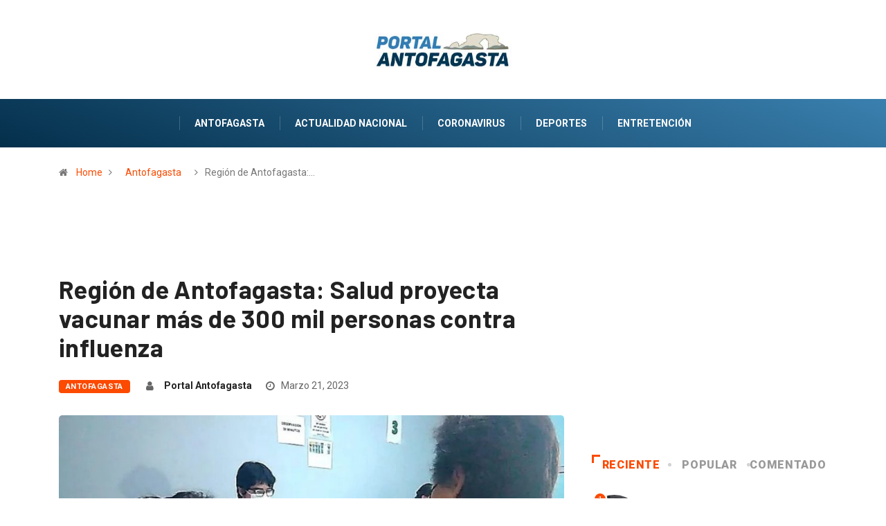

--- FILE ---
content_type: text/html; charset=UTF-8
request_url: https://www.portalantofagasta.cl/region-de-antofagasta-salud-proyecta-vacunar-mas-de-300-mil-personas-contra-influenza/
body_size: 12487
content:
<!DOCTYPE html>
  <html lang="es-CL" prefix="og: http://ogp.me/ns# article: http://ogp.me/ns/article#"> 
    <head>
        <meta charset="UTF-8">
        <meta name="viewport" content="width=device-width, initial-scale=1, maximum-scale=1">
      <title>Región de Antofagasta: Salud proyecta vacunar más de 300 mil personas contra influenza &#8211; Portal Antofagasta</title>
<link href="https://fonts.googleapis.com/css?family=Roboto%3A%2C400%2C700%2C900%7CBarlow%3A%2C400%2C700%2C900" rel="stylesheet"><link rel='dns-prefetch' href='//fonts.googleapis.com' />
<link rel='dns-prefetch' href='//s.w.org' />
<link rel="alternate" type="application/rss+xml" title="Portal Antofagasta &raquo; Feed" href="https://www.portalantofagasta.cl/feed/" />
<link rel="alternate" type="application/rss+xml" title="Portal Antofagasta &raquo; Feed de comentarios" href="https://www.portalantofagasta.cl/comments/feed/" />
		<script type="text/javascript">
			window._wpemojiSettings = {"baseUrl":"https:\/\/s.w.org\/images\/core\/emoji\/12.0.0-1\/72x72\/","ext":".png","svgUrl":"https:\/\/s.w.org\/images\/core\/emoji\/12.0.0-1\/svg\/","svgExt":".svg","source":{"concatemoji":"https:\/\/www.portalantofagasta.cl\/wp-includes\/js\/wp-emoji-release.min.js?ver=5.2.4"}};
			!function(a,b,c){function d(a,b){var c=String.fromCharCode;l.clearRect(0,0,k.width,k.height),l.fillText(c.apply(this,a),0,0);var d=k.toDataURL();l.clearRect(0,0,k.width,k.height),l.fillText(c.apply(this,b),0,0);var e=k.toDataURL();return d===e}function e(a){var b;if(!l||!l.fillText)return!1;switch(l.textBaseline="top",l.font="600 32px Arial",a){case"flag":return!(b=d([55356,56826,55356,56819],[55356,56826,8203,55356,56819]))&&(b=d([55356,57332,56128,56423,56128,56418,56128,56421,56128,56430,56128,56423,56128,56447],[55356,57332,8203,56128,56423,8203,56128,56418,8203,56128,56421,8203,56128,56430,8203,56128,56423,8203,56128,56447]),!b);case"emoji":return b=d([55357,56424,55356,57342,8205,55358,56605,8205,55357,56424,55356,57340],[55357,56424,55356,57342,8203,55358,56605,8203,55357,56424,55356,57340]),!b}return!1}function f(a){var c=b.createElement("script");c.src=a,c.defer=c.type="text/javascript",b.getElementsByTagName("head")[0].appendChild(c)}var g,h,i,j,k=b.createElement("canvas"),l=k.getContext&&k.getContext("2d");for(j=Array("flag","emoji"),c.supports={everything:!0,everythingExceptFlag:!0},i=0;i<j.length;i++)c.supports[j[i]]=e(j[i]),c.supports.everything=c.supports.everything&&c.supports[j[i]],"flag"!==j[i]&&(c.supports.everythingExceptFlag=c.supports.everythingExceptFlag&&c.supports[j[i]]);c.supports.everythingExceptFlag=c.supports.everythingExceptFlag&&!c.supports.flag,c.DOMReady=!1,c.readyCallback=function(){c.DOMReady=!0},c.supports.everything||(h=function(){c.readyCallback()},b.addEventListener?(b.addEventListener("DOMContentLoaded",h,!1),a.addEventListener("load",h,!1)):(a.attachEvent("onload",h),b.attachEvent("onreadystatechange",function(){"complete"===b.readyState&&c.readyCallback()})),g=c.source||{},g.concatemoji?f(g.concatemoji):g.wpemoji&&g.twemoji&&(f(g.twemoji),f(g.wpemoji)))}(window,document,window._wpemojiSettings);
		</script>
		<style type="text/css">
img.wp-smiley,
img.emoji {
	display: inline !important;
	border: none !important;
	box-shadow: none !important;
	height: 1em !important;
	width: 1em !important;
	margin: 0 .07em !important;
	vertical-align: -0.1em !important;
	background: none !important;
	padding: 0 !important;
}
</style>
	<link rel='stylesheet' id='wp-block-library-css'  href='https://www.portalantofagasta.cl/wp-includes/css/dist/block-library/style.min.css?ver=5.2.4' type='text/css' media='all' />
<link rel='stylesheet' id='wp-block-library-theme-css'  href='https://www.portalantofagasta.cl/wp-includes/css/dist/block-library/theme.min.css?ver=5.2.4' type='text/css' media='all' />
<link rel='stylesheet' id='fontawesome-five-css-css' href="https://www.portalantofagasta.cl/wp-content/plugins/accesspress-social-counter/css/fontawesome-all.css?ver=1.8.8" type='text/css' media='all' />
<link rel='stylesheet' id='apsc-frontend-css-css' href="https://www.portalantofagasta.cl/wp-content/plugins/accesspress-social-counter/css/frontend.css?ver=1.8.8" type='text/css' media='all' />
<link rel='stylesheet' id='contact-form-7-css'  href='https://www.portalantofagasta.cl/wp-content/plugins/contact-form-7/includes/css/styles.css?ver=5.1.7' type='text/css' media='all' />
<link rel='stylesheet' id='wur_content_css-css'  href='https://www.portalantofagasta.cl/wp-content/plugins/wp-ultimate-review/assets/public/css/content-page.css?ver=5.2.4' type='text/css' media='all' />
<link rel='stylesheet' id='dashicons-css'  href='https://www.portalantofagasta.cl/wp-includes/css/dashicons.min.css?ver=5.2.4' type='text/css' media='all' />
<link rel='stylesheet' id='elementskit-framework-css-frontend-css'  href='https://www.portalantofagasta.cl/wp-content/plugins/elementskit-lite/libs/framework/assets/css/frontend-style.css?ver=5.2.4' type='text/css' media='all' />
<link rel='stylesheet' id='digiqole-fonts-css'  href='https://fonts.googleapis.com/css?family=Barlow%3A300%2C300i%2C400%2C400i%2C500%2C500i%2C600%2C600i%2C700%2C700i%2C800%2C800i%2C900%2C900i%7CRoboto%3A300%2C300i%2C400%2C400i%2C500%2C500i%2C700%2C700i%2C900%2C900i&#038;ver=1768362691' type='text/css' media='all' />
<link rel='stylesheet' id='bootstrap-css'  href='https://www.portalantofagasta.cl/wp-content/themes/digiqole/assets/css/bootstrap.min.css?ver=1768362691' type='text/css' media='all' />
<link rel='stylesheet' id='font-awesome-css'  href='https://www.portalantofagasta.cl/wp-content/plugins/elementor/assets/lib/font-awesome/css/font-awesome.min.css?ver=4.7.0' type='text/css' media='all' />
<link rel='stylesheet' id='icon-font-css'  href='https://www.portalantofagasta.cl/wp-content/themes/digiqole/assets/css/icon-font.css?ver=1768362691' type='text/css' media='all' />
<link rel='stylesheet' id='animate-css'  href='https://www.portalantofagasta.cl/wp-content/themes/digiqole/assets/css/animate.css?ver=1768362691' type='text/css' media='all' />
<link rel='stylesheet' id='magnific-popup-css'  href='https://www.portalantofagasta.cl/wp-content/themes/digiqole/assets/css/magnific-popup.css?ver=1768362691' type='text/css' media='all' />
<link rel='stylesheet' id='owl-carousel-min-css'  href='https://www.portalantofagasta.cl/wp-content/themes/digiqole/assets/css/owl.carousel.min.css?ver=1768362691' type='text/css' media='all' />
<link rel='stylesheet' id='owl-theme-default-css'  href='https://www.portalantofagasta.cl/wp-content/themes/digiqole/assets/css/owl.theme.default.min.css?ver=1768362691' type='text/css' media='all' />
<link rel='stylesheet' id='jquery-mCustomScrollbar-css'  href='https://www.portalantofagasta.cl/wp-content/themes/digiqole/assets/css/jquery.mCustomScrollbar.css?ver=1768362691' type='text/css' media='all' />
<link rel='stylesheet' id='digiqole-woocommerce-css'  href='https://www.portalantofagasta.cl/wp-content/themes/digiqole/assets/css/woocommerce.css?ver=1768362691' type='text/css' media='all' />
<link rel='stylesheet' id='digiqole-blog-css'  href='https://www.portalantofagasta.cl/wp-content/themes/digiqole/assets/css/blog.css?ver=1768362691' type='text/css' media='all' />
<link rel='stylesheet' id='digiqole-gutenberg-custom-css'  href='https://www.portalantofagasta.cl/wp-content/themes/digiqole/assets/css/gutenberg-custom.css?ver=1768362691' type='text/css' media='all' />
<link rel='stylesheet' id='digiqole-master-css'  href='https://www.portalantofagasta.cl/wp-content/themes/digiqole/assets/css/master.css?ver=1768362691' type='text/css' media='all' />
<style id='digiqole-master-inline-css' type='text/css'>

        body{ font-family:"Roboto";font-style:normal;font-size:14px;font-weight:400; }
        .body-box-layout{ 
            background-image:url();;
            background-repeat: no-repeat;
            background-position: center;
            background-size: cover;
            background-attachment: fixed;
         }
        body,
        .post-navigation .post-previous a p, .post-navigation .post-next a p,
        .dark-mode .blog-single .post-meta li,
        .dark-mode .wp-block-quote p,
        .dark-mode .wp-block-quote::before,
        .dark-mode .wp-block-quote cite,
        .dark-mode .view-review-list .xs-review-date,
        .dark-mode .view-review-list .xs-reviewer-author,
        .dark-mode .breadcrumb li,
        .dark-mode .post-meta span,
        .dark-mode .post-meta span a,
        .dark-mode .tranding-bg-white .tranding-bar .trending-slide-bg.trending-slide .post-title a,
        .dark-mode .blog-single .post-meta li.post-author a{
           color:  #333333;
        }
        h1, h2, h3, h4, h5, h6,
        .post-title,
        .post-navigation span,
        .post-title a,
        .dark-mode .error-page .error-code,
        .dark-mode.archive .entry-blog-summery .readmore-btn,
        .dark-mode .entry-blog-summery.ts-post .readmore-btn,
        .dark-mode .apsc-icons-wrapper.apsc-theme-2 .apsc-each-profile a,
        .dark-mode .ts-author-content .comment a{
            color:  #222222;
        }


     .dark-mode .apsc-icons-wrapper.apsc-theme-2 .apsc-each-profile a{
        color: #222222 !important;
        }
        .dark-mode .blog-single .post .post-body{
            background: transparent;
        }




        h1,h2{
            font-family:"Barlow";font-style:normal;font-weight:700;
        }
        h3{ 
            font-family:"Barlow";font-style:normal;font-weight:700; 
        }

        h4{ 
            font-family:"Barlow";font-style:normal;font-weight:700;
        }

        a,  .entry-header .entry-title a:hover, .sidebar ul li a:hover{
            color: #fc4a00;
            transition: all ease 500ms;
        }
      
        .btn-primary:hover,
        .header .navbar-light .elementskit-menu-hamburger,
        .header .navbar-light .navbar-toggler-icon{
         background: #e74907;
         border-color: #e74907;;
        }
        .tag-lists a:hover, .tagcloud a:hover,
        .owl-carousel .owl-dots .owl-dot.active span{
            border-color: #fc4a00;;
        }
        blockquote.wp-block-quote, .wp-block-quote, .wp-block-quote:not(.is-large):not(.is-style-large), .wp-block-pullquote blockquote,
         blockquote.wp-block-pullquote, .wp-block-quote.is-large, .wp-block-quote.is-style-large{
            border-left-color: #fc4a00;;
        }

        
        .post .post-footer .readmore,
        .post .post-media .video-link-btn a,
        .post-list-item .recen-tab-menu.nav-tabs li a:before, 
        .post-list-item .recen-tab-menu.nav-tabs li a:after,
        .blog-single .xs-review-box .xs-review .xs-btn:hover,
        .blog-single .tag-lists span,
        .tag-lists a:hover, .tagcloud a:hover,
        .heading-style3 .block-title .title-angle-shap:before, 
        .heading-style3 .block-title .title-angle-shap:after,
         .heading-style3 .widget-title .title-angle-shap:before, 
         .heading-style3 .widget-title .title-angle-shap:after, 
         .sidebar .widget .block-title .title-angle-shap:before,
          .sidebar .widget .block-title .title-angle-shap:after, 
          .sidebar .widget .widget-title .title-angle-shap:before, 
        .sidebar .widget .widget-title .title-angle-shap:after,
        .pagination li.active a, .pagination li:hover a,
        .owl-carousel .owl-dots .owl-dot.active span,
        .header .navbar-light .ekit-wid-con .digiqole-elementskit-menu
         .elementskit-navbar-nav > li.active > a:before,
         .trending-light .tranding-bar .trending-slide .trending-title,
        .post-list-item .post-thumb .tab-post-count, .post-list-item .post-thumb .post-index,
        .woocommerce ul.products li.product .button,.woocommerce ul.products li.product .added_to_cart,
        .woocommerce nav.woocommerce-pagination ul li a:focus, .woocommerce nav.woocommerce-pagination ul li a:hover, .woocommerce nav.woocommerce-pagination ul li span.current,
        .woocommerce #respond input#submit.alt, .woocommerce a.button.alt, .woocommerce button.button.alt, .woocommerce input.button.alt,.sponsor-web-link a:hover i, .woocommerce .widget_price_filter .ui-slider .ui-slider-range,
        .woocommerce span.onsale,
        .not-found .input-group-btn,
        .btn,
        .BackTo,
        .sidebar .widget.widget_search .input-group-btn,
        .woocommerce ul.products li.product .added_to_cart:hover, .woocommerce #respond input#submit.alt:hover, .woocommerce a.button.alt:hover, .woocommerce button.button.alt:hover, 
        .footer-social ul li a,
        .digiqole-video-post .video-item .post-video .ts-play-btn,
        .blog-single .post-meta .social-share i.fa-share,
        .woocommerce input.button.alt:hover,.woocommerce .widget_price_filter .ui-slider .ui-slider-handle{
            background: #fc4a00;
        }
        .owl-carousel.owl-loaded .owl-nav .owl-next.disabled, 
        .owl-carousel.owl-loaded .owl-nav .owl-prev.disabled,
        .ts-about-image-wrapper.owl-carousel.owl-theme .owl-nav [class*=owl-]:hover{
            background: #fc4a00 !important;

        }

        .ts-footer .recent-posts-widget .post-content .post-title a:hover,
        .post-list-item .recen-tab-menu.nav-tabs li a.active,
        .ts-footer .footer-left-widget .footer-social li a:hover,
         .ts-footer .footer-widget .footer-social li a:hover,
         .heading-style3 .block-title, .heading-style3 .widget-title,
         .topbar.topbar-gray .tranding-bg-white .tranding-bar .trending-slide-bg .trending-title i,
         .sidebar .widget .block-title, .sidebar .widget .widget-title,
         .header .navbar-light .ekit-wid-con .digiqole-elementskit-menu .elementskit-navbar-nav .dropdown-item.active,
         .header .navbar-light .ekit-wid-con .digiqole-elementskit-menu .elementskit-navbar-nav li a:hover,
         .social-links li a:hover,
         .post-title a:hover,
         .video-tab-list .post-tab-list li a.active h4.post-title, .video-tab-list .post-tab-list li a:hover h4.post-title,
         .featured-tab-item .nav-tabs .nav-link.active .tab-head > span.tab-text-title,
         .woocommerce ul.products li.product .price, 
         .woocommerce ul.products li.product .woocommerce-loop-product__title:hover{
            color: #fc4a00;
        }

        

       
      
        
            .logo img{
                max-width: 220px;
            }
        
     
            .header .navbar-light .navbar-nav li ul.dropdown-menu li a,
            .header .navbar-light .ekit-wid-con .digiqole-elementskit-menu .elementskit-navbar-nav li ul li a,
            .header .navbar-light .ekit-wid-con .digiqole-elementskit-menu .elementskit-navbar-nav li .elementskit-dropdown li a{
                   color: ;
                   font-size: 12px;
                }
            
            .header-gradient-area .navbar-light .ekit-wid-con .digiqole-elementskit-menu .elementskit-navbar-nav > li > a,
            .header.header-gradient .navbar-light .ekit-wid-con .digiqole-elementskit-menu .elementskit-navbar-nav > li > a,
            .header .navbar-light .ekit-wid-con .digiqole-elementskit-menu .elementskit-navbar-nav > li > a,
            .header .navbar-light .nav-search-area a,
            .header-gradient .navbar-light .social-links li a,
            .header .navbar-light .navbar-nav > li > a,
            .header-gradient .navbar-light .nav-search-area .header-search-icon a{
                font-family:"Roboto";font-style:normal;font-size:14px;font-weight:700;
                }
            .ts-footer{
            padding-top:100px;
            padding-bottom:100px;
         }
      body,
      .dark-mode .ts-author-media,
      .dark-mode .ts-author-content::before,
      .dark-mode .ts-author-content::after,
      .dark-mode .post-layout-style4 .post-single .entry-header{
         background-color: #fff;
      }
     
      .ts-footer{
          background-color: #222222;
          background-repeat:no-repeat;
          background-size: cover;
          
          
      }
      .newsletter-form span,
      .ts-footer .widget-title span{
        background-color: #222222;
      }

      .ts-footer-classic .widget-title,
      .ts-footer-classic h3,
      .ts-footer-classic h4,
      .ts-footer .widget-title,
      .ts-footer-classic .contact h3{
          color: #fff;
      }
      .ts-footer p,
      .ts-footer .list-arrow li a,
      .ts-footer .menu li a,
      .ts-footer .service-time li,
      .ts-footer .list-arrow li::before, 
      .ts-footer .footer-info li,
      .ts-footer .footer-left-widget .footer-social li a, .ts-footer .footer-widget .footer-social li a,
      .ts-footer .footer-left-widget p, .ts-footer .footer-widget p,
      .ts-footer .recent-posts-widget .post-content .post-title a,
      .ts-footer .menu li::before{
        color: #fff;
      }

     
     
      .copy-right .copyright-text p{
         color: #fff;
      }
      
</style>
<link rel='stylesheet' id='parent-style-css'  href='https://www.portalantofagasta.cl/wp-content/themes/digiqole-child/style.css?ver=5.2.4' type='text/css' media='all' />
<link rel='stylesheet' id='elementskit-vendors-css'  href='https://www.portalantofagasta.cl/wp-content/plugins/elementskit-lite/widgets/init/assets/css/vendors.css?ver=1.4.9' type='text/css' media='all' />
<link rel='stylesheet' id='elementskit-style-css'  href='https://www.portalantofagasta.cl/wp-content/plugins/elementskit-lite/widgets/init/assets/css/style.css?ver=1.4.9' type='text/css' media='all' />
<link rel='stylesheet' id='elementskit-responsive-css'  href='https://www.portalantofagasta.cl/wp-content/plugins/elementskit-lite/widgets/init/assets/css/responsive.css?ver=1.4.9' type='text/css' media='all' />
<script type='text/javascript' src='https://www.portalantofagasta.cl/wp-includes/js/jquery/jquery.js?ver=1.12.4-wp'></script>
<script type='text/javascript' src='https://www.portalantofagasta.cl/wp-includes/js/jquery/jquery-migrate.min.js?ver=1.4.1'></script>
<script type='text/javascript' src='https://www.portalantofagasta.cl/wp-content/plugins/wp-ultimate-review/assets/public/script/content-page.js?ver=5.2.4'></script>
<link rel='https://api.w.org/' href='https://www.portalantofagasta.cl/wp-json/' />
<link rel="EditURI" type="application/rsd+xml" title="RSD" href="https://www.portalantofagasta.cl/xmlrpc.php?rsd" />
<link rel="wlwmanifest" type="application/wlwmanifest+xml" href="https://www.portalantofagasta.cl/wp-includes/wlwmanifest.xml" /> 
<link rel='prev' title='Carabineros lograron detener a sujetos armados en Antofagasta' href='https://www.portalantofagasta.cl/carabineros-lograron-detener-a-sujetos-armados-en-antofagasta/' />
<link rel='next' title='Lanzan estrategia para la reactivación de la lectura en establecimientos de Antofagasta' href='https://www.portalantofagasta.cl/lanzan-estrategia-para-la-reactivacion-de-la-lectura-en-establecimientos-de-antofagasta/' />
<meta name="generator" content="WordPress 5.2.4" />
<link rel="canonical" href="https://www.portalantofagasta.cl/region-de-antofagasta-salud-proyecta-vacunar-mas-de-300-mil-personas-contra-influenza/" />
<link rel='shortlink' href='https://www.portalantofagasta.cl/?p=10955' />
<link rel="alternate" type="application/json+oembed" href="https://www.portalantofagasta.cl/wp-json/oembed/1.0/embed?url=https%3A%2F%2Fwww.portalantofagasta.cl%2Fregion-de-antofagasta-salud-proyecta-vacunar-mas-de-300-mil-personas-contra-influenza%2F" />
<link rel="alternate" type="text/xml+oembed" href="https://www.portalantofagasta.cl/wp-json/oembed/1.0/embed?url=https%3A%2F%2Fwww.portalantofagasta.cl%2Fregion-de-antofagasta-salud-proyecta-vacunar-mas-de-300-mil-personas-contra-influenza%2F&#038;format=xml" />
<meta property="og:title" name="og:title" content="Región de Antofagasta: Salud proyecta vacunar más de 300 mil personas contra influenza" />
<meta property="og:type" name="og:type" content="article" />
<meta property="og:image" name="og:image" content="https://www.portalantofagasta.cl/wp-content/uploads/2023/03/WhatsApp-Image-2023-03-21-at-8.19.05-PM.jpeg" />
<meta property="og:url" name="og:url" content="https://www.portalantofagasta.cl/region-de-antofagasta-salud-proyecta-vacunar-mas-de-300-mil-personas-contra-influenza/" />
<meta property="og:description" name="og:description" content="Poco más de 309 mil personas de la región de Antofagasta proyecta vacunar este año la Seremi de Salud en el marco de la Campaña contra la Influenza 2023. Así lo informó esta mañana la seremi de Salud, Jessica Bravo, quien junto al alcalde de Antofagasta, Jonathan Velásquez, y el director del Servicio de Salud [...]" />
<meta property="og:locale" name="og:locale" content="es_CL" />
<meta property="og:site_name" name="og:site_name" content="Portal Antofagasta" />
<meta property="twitter:card" name="twitter:card" content="summary_large_image" />
<meta property="article:section" name="article:section" content="Antofagasta" />
<meta property="article:published_time" name="article:published_time" content="2023-03-21T20:19:48-03:00" />
<meta property="article:modified_time" name="article:modified_time" content="2023-03-21T20:19:49-03:00" />
<meta property="article:author" name="article:author" content="https://www.portalantofagasta.cl/author/portal-antofagasta/" />
      <meta name="description" content="Región de Antofagasta: Salud proyecta vacunar más de 300 mil personas contra influenza">
      <meta property="og:title" content="Región de Antofagasta: Salud proyecta vacunar más de 300 mil personas contra influenza">
      <meta property="og:description" content="Poco más de 309 mil personas de la región de Antofagasta proyecta vacunar este año la Seremi de Salud en el marco de la Campaña contra la Influenza 2023. Así lo informó esta mañana la seremi de Salud, Jessica Bravo, quien junto al alcalde de Antofagasta, Jonathan Velásquez, y el director del Servicio de Salud [&hellip;]">
      <meta property="og:image" content="https://www.portalantofagasta.cl/wp-content/uploads/2023/03/WhatsApp-Image-2023-03-21-at-8.19.05-PM-850x560.jpeg"/>
      <meta property="og:url" content="https://www.portalantofagasta.cl/region-de-antofagasta-salud-proyecta-vacunar-mas-de-300-mil-personas-contra-influenza/">
      
   		<style type="text/css" id="wp-custom-css">
			.header-gradient{
  background-image: linear-gradient(20deg, #042f4b 0%, #3a80af 100%);
}
.btn-primary:hover, .header .navbar-light .elementskit-menu-hamburger, .header .navbar-light .navbar-toggler-icon {
    background: #f7f7f7;
    border-color: #f7f7f7;
}

.header .navbar-light .elementskit-menu-hamburger .elementskit-menu-hamburger-icon {
    background: #256087;}

.blog-single .post .post-media{margin-bottom:0 !important;}

/*Ajustes ADS*/
@media screen and (max-width: 1024px) {
  .desktop{display:none !important;}
	.header-middle-area.style8 .logo-area{padding: 0 !important;}
	.logo{max-width:220px !important;}
}

@media screen and (min-width: 1025px) {
.mobile{display:none !important;}
	div#sidebar{
		margin-top: 50px;
	}

}


		</style>
		
      <!-- Global site tag (gtag.js) - Google Analytics -->
      <script async src="https://www.googletagmanager.com/gtag/js?id=UA-161475099-1"></script>
      <script>
      window.dataLayer = window.dataLayer || [];
      function gtag(){dataLayer.push(arguments);}
      gtag('js', new Date());

      gtag('config', 'UA-161475099-1');
      </script>
      <!-- Google Admanager -->
      <script async src="https://securepubads.g.doubleclick.net/tag/js/gpt.js"></script>
         <script>
               window.googletag = window.googletag || {cmd: []};
               googletag.cmd.push(function() {
               var DeviceAdmanager = window.innerWidth || document.documentElement.clientWidth;
               if (DeviceAdmanager > 1023) {
               googletag.defineSlot('/21714176473/PortalAntofagasta/D.970x250.1', [[970, 90], [970, 250]], 'div-gpt-ad-1584903632980-0').addService(googletag.pubads());
               googletag.defineSlot('/21714176473/PortalAntofagasta/D.970x90', [970, 90], 'div-gpt-ad-1584916870926-0').addService(googletag.pubads());
               googletag.defineSlot('/21714176473/PortalAntofagasta/D.300x250.1', [300, 250], 'div-gpt-ad-1584917034603-0').addService(googletag.pubads());
               googletag.defineSlot('/21714176473/PortalAntofagasta/D.300x250.2', [300, 250], 'div-gpt-ad-1584926053931-0').addService(googletag.pubads());
	       googletag.defineSlot('/21714176473/PortalAntofagasta/D.ITT', [1, 1], 'itt-desktop').addService(googletag.pubads()); 
		}else{
               googletag.defineSlot('/21714176473/PortalAntofagasta/m.320x100', [320, 100], 'div-gpt-ad-1584897182403-0').addService(googletag.pubads());
               googletag.defineSlot('/21714176473/PortalAntofagasta/M.300x250.1', [300, 250], 'div-gpt-ad-1584899024994-0').addService(googletag.pubads());
               googletag.defineSlot('/21714176473/PortalAntofagasta/M.300x250.2', [300, 250], 'div-gpt-ad-1584899802057-0').addService(googletag.pubads());
               googletag.defineSlot('/21714176473/PortalAntofagasta/M.300x250.3', [300, 250], 'div-gpt-ad-1584903413069-0').addService(googletag.pubads());
               googletag.defineSlot('/21714176473/PortalAntofagasta/M.300x250.4', [300, 250], 'div-gpt-ad-1584905196908-0').addService(googletag.pubads());
               googletag.defineSlot('/21714176473/PortalAntofagasta/M.300x250.5', [300, 250], 'div-gpt-ad-1584905384988-0').addService(googletag.pubads());
	       	googletag.defineSlot('/21714176473/PortalAntofagasta/M.footer', [1, 1], 'footer-mobile').addService(googletag.pubads());
	      	googletag.defineSlot('/21714176473/PortalAntofagasta/M.ITT', [1, 1], 'itt-mobile').addService(googletag.pubads());
	       }
               googletag.pubads().enableSingleRequest();
               googletag.enableServices();
               });
         </script>


<style>
    #itt-mobile iframe {width: 100% !important;height: 100% !important;margin: 0 auto;position: fixed;top:0;z-index: 9999999 !important;}   
    #itt-desktop iframe {width: 100% !important;height: 100% !important;margin: 0 auto;position: fixed;top:0;z-index: 9999999 !important;}   
</style>


<!--D.itt -->
<div id='itt-desktop' style='width: 1px; height: 1px;'>
    <script>
      googletag.cmd.push(function() { googletag.display('itt-desktop'); });
    </script>
  </div>


  <!--M.itt -->
<div id='itt-mobile' style='width: 1px; height: 1px;'>
    <script>
      googletag.cmd.push(function() { googletag.display('itt-mobile'); });
    </script>
  </div>

  <script>
    if (window.addEventListener) {
        window.addEventListener('message', handleMessage, false);
    } else if (window.attachEvent) { // ie8
        window.attachEvent('onmessage', handleMessage);
    }
    function handleMessage(e){
        if(e.data && e.data.task && e.data.task === 'close-itt'){                  
            if (e.data.bannerid === 'itt-desktop') {
               var elem = document.querySelector('#itt-desktop');
               elem.parentNode.removeChild(elem);
            }
        }
        if(e.data && e.data.task && e.data.task === 'close-itt'){                  
            if (e.data.bannerid === 'itt-mobile') {
               var elem = document.querySelector('#itt-mobile');
               elem.parentNode.removeChild(elem);
            }
        }
        
        
    }
</script>

    </head>
    <body class="post-template-default single single-post postid-10955 single-format-standard sidebar-active elementor-default" >

    <div class="desktop" style="width:100%; height:auto; background:repeating-linear-gradient(-45deg,rgb(228,228,228),rgb(228,228,228) 1px,#f0f0f0 0,#f0f0f0 20px);">
         <!-- /21714176473/PortalAntofagasta/D.970x250.1 -->
         <div id='div-gpt-ad-1584903632980-0' style='width:970px; margin: 0 auto;'>
            <script>
               googletag.cmd.push(function() { googletag.display('div-gpt-ad-1584903632980-0'); });
            </script>
         </div>
    </div>

    <div class="mobile" style="width:100%; height:auto; background:repeating-linear-gradient(-45deg,rgb(228,228,228),rgb(228,228,228) 1px,#f0f0f0 0,#f0f0f0 20px);">
            <!-- /21714176473/PortalAntofagasta/m.320x100 -->
            <div id='div-gpt-ad-1584897182403-0' style='display: table; width: 320px; height: 100px; margin: 0 auto;'>
               <script>
                  googletag.cmd.push(function() { googletag.display('div-gpt-ad-1584897182403-0'); });
               </script>
            </div>
    </div>
     <!-- /21714176473/PortalAntofagasta/M.footer -->
	<div id='footer-mobile' style='width: 1px; height: 1px;'>
  	  <script>
    	    googletag.cmd.push(function() { googletag.display('footer-mobile'); });
  	  </script>
	</div>
      
 
      <div class="body-inner-content">
      
       
<div class="header-middle-area style8">
   <div class="container">
      <div class="row">
         <div class="col-md-3 align-self-center">
                                              <!-- end social links -->
                  
                        <!-- Site search end-->
         </div>
          <div class="col-md-6 align-self-center">
              <div class="logo-area text-center">
                                        
                        <a class="logo" href="https://www.portalantofagasta.cl/">
                           
                                                         <img  class="img-fluid" src="//www.portalantofagasta.cl/wp-content/uploads/2020/03/portal-antofagasta_logo.jpg" alt="Portal Antofagasta">
                                                         
                        </a>
                        
              </div>
          </div>    
         <!-- col end  -->
         <div class="col-md-3 align-self-center">
            
                                          
         </div>
         <!-- col end  -->
      </div>
   </div>                     
</div>
<header id="header" class="header header-gradient">
      <div class=" header-wrapper  ">
         <div class="container">
            <nav class="navbar navbar-expand-lg navbar-light m-auto">
                  
                     <a class="logo d-none" href="https://www.portalantofagasta.cl/">
                                                      <img  class="img-fluid" src="//www.portalantofagasta.cl/wp-content/uploads/2020/03/portal-antofagasta_logo.jpg" alt="Portal Antofagasta">
                                                </a>
                          
                  <button class="navbar-toggler" type="button" data-toggle="collapse"
                        data-target="#primary-nav" aria-controls="primary-nav" aria-expanded="false"
                        aria-label="Toggle navigation">
                        <span class="navbar-toggler-icon"><i class="icon icon-menu"></i></span>
                  </button>
                  
                     <div class="ekit-wid-con" ><div id="ekit-megamenu-primary-nav" class="elementskit-menu-container digiqole-elementskit-menu elementskit-menu-offcanvas-elements elementskit-navbar-nav-default elementskit_line_arrow"><ul id="main-menu" class="elementskit-navbar-nav elementskit-menu-po-right"><li id="menu-item-3286" class="menu-item menu-item-type-taxonomy menu-item-object-category current-post-ancestor current-menu-parent current-post-parent menu-item-3286 nav-item elementskit-mobile-builder-content"><a href="https://www.portalantofagasta.cl/category/antofagasta/" class="ekit-menu-nav-link">Antofagasta</a></li>
<li id="menu-item-3287" class="menu-item menu-item-type-taxonomy menu-item-object-category menu-item-3287 nav-item elementskit-mobile-builder-content"><a href="https://www.portalantofagasta.cl/category/actualidad-nacional/" class="ekit-menu-nav-link">Actualidad Nacional</a></li>
<li id="menu-item-3288" class="menu-item menu-item-type-taxonomy menu-item-object-category menu-item-3288 nav-item elementskit-mobile-builder-content"><a href="https://www.portalantofagasta.cl/category/coronavirus/" class="ekit-menu-nav-link">Coronavirus</a></li>
<li id="menu-item-3289" class="menu-item menu-item-type-taxonomy menu-item-object-category menu-item-3289 nav-item elementskit-mobile-builder-content"><a href="https://www.portalantofagasta.cl/category/deportes/" class="ekit-menu-nav-link">Deportes</a></li>
<li id="menu-item-3290" class="menu-item menu-item-type-taxonomy menu-item-object-category menu-item-3290 nav-item elementskit-mobile-builder-content"><a href="https://www.portalantofagasta.cl/category/entretencion/" class="ekit-menu-nav-link">Entretención</a></li>
</ul>
      <div class="elementskit-nav-identity-panel d-none">
         <div class="elementskit-site-title">
            <a class="elementskit-nav-logo" href="https://www.portalantofagasta.cl/">
               <img src=" //www.portalantofagasta.cl/wp-content/uploads/2020/03/portal-antofagasta_logo.jpg " alt="Portal Antofagasta" >
            </a>
         </div>
         <button class="elementskit-menu-close elementskit-menu-toggler" type="button">X</button>
      </div>
   </div></div>                                             
                           
            </nav>
         </div><!-- container end-->
      </div>
</header>
      

   <div class="container">
         <div class="row">
            <div class="col-lg-12">
                  <ol class="breadcrumb" data-wow-duration="2s"><li><i class="fa fa-home"></i> <a href="https://www.portalantofagasta.cl">Home</a><i class="fa fa-angle-right"></i></li> <li> <a href=https://www.portalantofagasta.cl/category/antofagasta/>Antofagasta</a> </li><li><i class="fa fa-angle-right"></i>Región de Antofagasta:&hellip;</li></ol>            </div>     
         </div>     
   </div> 
  
    
    
<div id="main-content" class="main-container blog-single post-layout-style1"  role="main">
    <div class="container">
        <div class="row">
            
        </div>   
        <div class="row">
                    <div class="col-lg-8 col-md-12">
            					<article id="post-10955" class="post-content post-single post-10955 post type-post status-publish format-standard has-post-thumbnail hentry category-antofagasta">
                     <!-- Article header -->
   <header class="entry-header clearfix">
      <div  class="mobile" style="width:300px; height:250px; display:block; margin: 0 auto;margin-top: -55px; margin-bottom: 30px;">
               <!-- /21714176473/PortalAntofagasta/M.300x250.1 -->
               <div id='div-gpt-ad-1584899024994-0' style='width: 300px; height: 250px;'>
                  <script>
                     googletag.cmd.push(function() { googletag.display('div-gpt-ad-1584899024994-0'); });
                  </script>
               </div>
      </div>

      <div class="desktop" style="margin: 0 auto; text-align:center;margin-top:-60px; margin-bottom: 50px;">
            <!-- /21714176473/PortalAntofagasta/D.970x90 -->
         <div id='div-gpt-ad-1584916870926-0' style='width: 970px; height: 90px;'>
            <script>
               googletag.cmd.push(function() { googletag.display('div-gpt-ad-1584916870926-0'); });
            </script>
         </div>
    </div>
        
       <h1 class="post-title lg">
         Región de Antofagasta: Salud proyecta vacunar más de 300 mil personas contra influenza          
      </h1>
      	<ul class="post-meta">
         
         <li class="post-category">
            <a 
               class="post-cat" 
               href="https://www.portalantofagasta.cl/category/antofagasta/"
               style=" background-color:; "
               >
               <span class="before" style="background-color:; "></span>Antofagasta<span class="after" style="background-color:;"></span>
            </a> 
         </li>
            <li class="post-author"> <i class="fa fa-user"></i> <a href="https://www.portalantofagasta.cl/author/portal-antofagasta/">Portal Antofagasta</a></li><li class="post-meta-date">
					<i class="fa fa-clock-o"></i>
						Marzo 21, 2023</li>	</ul>
   </header><!-- header end -->

		<div class="post-media post-image">
                       <img class="img
           -fluid" src="https://www.portalantofagasta.cl/wp-content/uploads/2023/03/WhatsApp-Image-2023-03-21-at-8.19.05-PM-850x560.jpeg" alt=" Región de Antofagasta: Salud proyecta vacunar más de 300 mil personas contra influenza">          
            <div  class="mobile" style="width:300px; height:250px; display:block; margin: 0 auto; margin-bottom: 22px;">
               <!-- /21714176473/PortalAntofagasta/M.300x250.2  -->
               <div id='div-gpt-ad-1584899802057-0' style='width: 300px; height: 250px;'>
                  <script>
                     googletag.cmd.push(function() { googletag.display('div-gpt-ad-1584899802057-0'); });
                  </script>
               </div>
            </div> 
         
                   </div>
   <div class="post-body clearfix">

		<!-- Article content -->
		<div class="entry-content clearfix">
			
<p>Poco más de 309 mil personas de la región de Antofagasta proyecta vacunar este año la Seremi de Salud en el marco de la Campaña contra la Influenza 2023.</p>



<p>Así lo informó esta mañana la seremi de Salud, Jessica Bravo, quien junto al alcalde de Antofagasta, Jonathan Velásquez, y el director del Servicio de Salud de Antofagasta (SSA), Francisco Grisolía, lideraron el lanzamiento de la campaña, realizado esta mañana en el vacunatorio del Complejo Deportivo Escolar, perteneciente a la Corporación Municipal de Desarrollo Social (CMDS).</p>



<p>“La Influenza no es un resfrío fuerte, sino una patología grave que se caracteriza por fiebre, dolor de cabeza, muscular y de huesos, de carácter invalidante. La persona se ve obligada a guardar reposo, no puede trabajar ni hacer su vida normal”, advirtió Bravo.</p>



<p>De igual modo, dijo que esa enfermedad -en algunos casos- puede agravarse a tal grado que puede provocar la muerte, sobre todo en la población que compone el grupo objetivo a vacunar, considerada como más riesgosa.</p>



<h2>Vacunatorios</h2>



<p>El alcalde Velásquez, por su parte, recordó que la vacunación contra influenza en la comuna de Antofagasta se está desarrollando en todos los Cesfam, además del vacunatorio instalado en el Complejo Deportivo Escolar, ubicado en avenida Angamos, sector sur de Antofagasta.</p>



<p>“Es muy importante que las personas consideradas dentro de la población objetivo para esta campaña accedan rápidamente a esta vacuna. Como ustedes pueden ver, la atención en este vacunatorio está muy expedita y rápida, y como municipalidad estamos decididos a seguir apoyando esta campaña de vacunación en la comuna”, dijo.</p>



<p>En el resto de las comunas de la región, la dosis de la vacuna contra Influenza está disponible en todos vacunatorios de la red de atención primaria de salud o en los hospitales comunitarios de Tocopilla, Mejillones y Taltal.</p>



<h2>Grupo objetivo</h2>



<p>Entre los llamados a vacunarse contra Influenza están: Personas gestantes, enfermos crónicos; mayores de 65 años; niñas y niños entre 6 meses y edad comprendida hasta 5to año básico.</p>



<p>En concreto, a nivel regional Salud proyecta vacunar 309 mil 788 personas. La mayoría son residentes de las comunas de Antofagasta (188 mil 950) y Calama (86 mil 332).<br>Más atrás siguen Tocopilla (14 mil 267), Taltal (6 mil 220), Mejillones (5 mil 250), San Pedro de Atacama (4 mil 301), María Elena (3 mil 062), Sierra Gorda (1.171) y Ollagüe (280).</p>



<h2>Campaña invierno</h2>



<p>En tanto, Grisolía explicó que el lanzamiento de esta vacunación contra Influenza marca el hito inicial de la Campaña de Invierno.</p>



<p>“Además de las campañas preventivas –como es la vacunación contra Influenza- nosotros como red nos preparamos para recibir a esa mayor cantidad de gente que llega durante los meses de invierno. Y lo hacemos reforzando los servicios de urgencia y potenciando la hospitalización domiciliaria para dejar más camas disponibles en los establecimientos”, aseguró.</p>
         
          <div  class="mobile" style="width:300px; height:270px; display:block; margin: 0 auto;">
               <!-- /21714176473/PortalAntofagasta/M.300x250.3  -->            
            <div id='div-gpt-ad-1584903413069-0' style='width: 300px; height: 250px;'>
               <script>
                  googletag.cmd.push(function() { googletag.display('div-gpt-ad-1584903413069-0'); });
               </script>
            </div>
         </div> 
         <div class="post-footer clearfix">
                     </div> <!-- .entry-footer -->
			
         		</div> <!-- end entry-content -->
   </div> <!-- end post-body -->
               </article>
               
                
                                            
               
				            </div> <!-- .col-md-8 -->
            

   <div class="col-lg-4 col-md-12">
      <div id="sidebar" class="sidebar" role="complementary">
         <div id="custom_html-4" class="widget_text widget widget_custom_html"><div class="textwidget custom-html-widget"><div class="desktop" style="margin:0 auto; text-align:center;display: table;">
<!-- /21714176473/PortalAntofagasta/D.300x250.1 -->
<div id='div-gpt-ad-1584917034603-0' style='width: 300px; height: 250px;'>
<script>
    googletag.cmd.push(function() { googletag.display('div-gpt-ad-1584917034603-0'); });
  </script>
</div>
</div></div></div><div id="custom_html-6" class="widget_text widget widget_custom_html"><div class="textwidget custom-html-widget"><div class="mobile" style=" margin: 0 auto, text-align:center;">
	<!-- /21714176473/PortalAntofagasta/M.300x250.4 -->
<div id='div-gpt-ad-1584905196908-0' style='width: 300px; height: 250px;'>
  <script>
    googletag.cmd.push(function() { googletag.display('div-gpt-ad-1584905196908-0'); });
  </script>
</div>
</div></div></div><div id="digiqole_latest_post_tab_widget-2" class="widget digiqole_latest_post_tab_widget">    
		 
       <div class="post-list-item widgets grid-no-shadow">
			 <ul class="nav nav-tabs recen-tab-menu" role="tablist">
				 <li role="presentation">
					 <a class="active" href="#home" aria-controls="home" role="tab" data-toggle="tab">
		  					<span></span>
						 Reciente					 </a>
				 </li>
				 <li role="presentation">
					 <a href="#profile" aria-controls="profile" role="tab" data-toggle="tab">
					 <span></span>
						 Popular					 </a>
				 </li>
             <li role="presentation">
					 <a href="#mostcomments"  role="tab" data-toggle="tab">
					 <span></span>
						 comentado					 </a>
				 </li>
			 </ul>
			 <div class="tab-content">
				 <div role="tabpanel" class="tab-pane active post-tab-list" id="home">
                                                               <div class="post-content media">   
                        
		  							<div class="post-thumb">
									  <img 
                              class="d-flex sidebar-img" 
                              src="https://www.portalantofagasta.cl/wp-content/uploads/2026/01/9fb20ee3f584c16d10753a5fd20c03f3b27b2527w-455x300.jpg" 
                              alt="BTS anuncia dos conciertos en Chile como parte de su nueva gira mundial">
										<span class="post-index"> 1 </span>

									</div>

                           <div class="media-body">
                              <span class="post-tag">
                              							      
									<a 
										class="post-cat only-color" 
										href="https://www.portalantofagasta.cl/category/entretencion/"
										style="color:"
										>
										Entretención									</a>
								                               </span>
                              <h4 class="post-title">
                              <a href="https://www.portalantofagasta.cl/bts-anuncia-dos-conciertos-en-chile-como-parte-de-su-nueva-gira-mundial/">BTS anuncia dos conciertos en Chile como parte...</a>
										</h4>
										<div class="post-meta"><span class="post-date" ><i class="fa fa-clock-o" aria-hidden="true"></i> Enero 13, 2026</span></div>

                           </div>
                        </div>
                                             <div class="post-content media">   
                        
		  							<div class="post-thumb">
									  <img 
                              class="d-flex sidebar-img" 
                              src="https://www.portalantofagasta.cl/wp-content/uploads/2026/01/aporte-familiar-permanente-bono-marzo.jpg__1440x2000_q70_subsampling-2-455x300.jpg" 
                              alt="Ex Bono Marzo 2026: confirman reajuste del Aporte Familiar Permanente desde febrero">
										<span class="post-index"> 2 </span>

									</div>

                           <div class="media-body">
                              <span class="post-tag">
                              							      
									<a 
										class="post-cat only-color" 
										href="https://www.portalantofagasta.cl/category/actualidad-nacional/"
										style="color:#fc4a00"
										>
										Actualidad Nacional									</a>
								                               </span>
                              <h4 class="post-title">
                              <a href="https://www.portalantofagasta.cl/ex-bono-marzo-2026-confirman-reajuste-del-aporte-familiar-permanente-desde-febrero/">Ex Bono Marzo 2026: confirman reajuste del Aporte...</a>
										</h4>
										<div class="post-meta"><span class="post-date" ><i class="fa fa-clock-o" aria-hidden="true"></i> Enero 13, 2026</span></div>

                           </div>
                        </div>
                                             <div class="post-content media">   
                        
		  							<div class="post-thumb">
									  <img 
                              class="d-flex sidebar-img" 
                              src="https://www.portalantofagasta.cl/wp-content/uploads/2026/01/piscinas-antofagasta-455x300.jpg" 
                              alt="Antofagasta: Salud ordena cierre de cinco piscinas por riesgo sanitario en plena temporada de verano">
										<span class="post-index"> 3 </span>

									</div>

                           <div class="media-body">
                              <span class="post-tag">
                              							      
									<a 
										class="post-cat only-color" 
										href="https://www.portalantofagasta.cl/category/antofagasta/"
										style="color:"
										>
										Antofagasta									</a>
								                               </span>
                              <h4 class="post-title">
                              <a href="https://www.portalantofagasta.cl/antofagasta-salud-ordena-cierre-de-cinco-piscinas-por-riesgo-sanitario-en-plena-temporada-de-verano/">Antofagasta: Salud ordena cierre de cinco piscinas por...</a>
										</h4>
										<div class="post-meta"><span class="post-date" ><i class="fa fa-clock-o" aria-hidden="true"></i> Enero 13, 2026</span></div>

                           </div>
                        </div>
                                             <div class="post-content media">   
                        
		  							<div class="post-thumb">
									  <img 
                              class="d-flex sidebar-img" 
                              src="https://www.portalantofagasta.cl/wp-content/uploads/2026/01/Captura-de-pantalla-2026-01-13-122521-455x300.jpg" 
                              alt="Tormentas eléctricas activan alerta preventiva en Antofagasta durante toda la semana">
										<span class="post-index"> 4 </span>

									</div>

                           <div class="media-body">
                              <span class="post-tag">
                              							      
									<a 
										class="post-cat only-color" 
										href="https://www.portalantofagasta.cl/category/antofagasta/"
										style="color:"
										>
										Antofagasta									</a>
								                               </span>
                              <h4 class="post-title">
                              <a href="https://www.portalantofagasta.cl/tormentas-electricas-activan-alerta-preventiva-en-antofagasta-durante-toda-la-semana/">Tormentas eléctricas activan alerta preventiva en Antofagasta durante...</a>
										</h4>
										<div class="post-meta"><span class="post-date" ><i class="fa fa-clock-o" aria-hidden="true"></i> Enero 13, 2026</span></div>

                           </div>
                        </div>
                                       				 </div>
				 <div role="tabpanel" class="tab-pane post-tab-list" id="profile">
					 													 <div class="post-content media">    
		  							<div class="post-thumb">
										<img 
										class="d-flex sidebar-img" 
										src="https://www.portalantofagasta.cl/wp-content/uploads/2026/01/9fb20ee3f584c16d10753a5fd20c03f3b27b2527w-455x300.jpg" 
										alt="BTS anuncia dos conciertos en Chile como parte de su nueva gira mundial">
										<span class="post-index"> 1 </span>

									</div>
								 <div class="media-body">
                          
									 <span class="post-tag">
									 										  
											<a 
												class="post-cat only-color" 
												href="https://www.portalantofagasta.cl/category/entretencion/"
												style="color:"
												>
												Entretención											</a>
										 									 </span>
									 <h4 class="post-title">
                            
										 <a href="https://www.portalantofagasta.cl/bts-anuncia-dos-conciertos-en-chile-como-parte-de-su-nueva-gira-mundial/">BTS anuncia dos conciertos en Chile como parte...</a>
									 </h4>
									 <div class="post-meta"><span class="post-date" ><i class="fa fa-clock-o" aria-hidden="true"></i> Enero 13, 2026 </span></div>

								 </div>
							 </div>
                      							 <div class="post-content media">    
		  							<div class="post-thumb">
										<img 
										class="d-flex sidebar-img" 
										src="https://www.portalantofagasta.cl/wp-content/uploads/2026/01/aporte-familiar-permanente-bono-marzo.jpg__1440x2000_q70_subsampling-2-455x300.jpg" 
										alt="Ex Bono Marzo 2026: confirman reajuste del Aporte Familiar Permanente desde febrero">
										<span class="post-index"> 2 </span>

									</div>
								 <div class="media-body">
                          
									 <span class="post-tag">
									 										  
											<a 
												class="post-cat only-color" 
												href="https://www.portalantofagasta.cl/category/actualidad-nacional/"
												style="color:#fc4a00"
												>
												Actualidad Nacional											</a>
										 									 </span>
									 <h4 class="post-title">
                            
										 <a href="https://www.portalantofagasta.cl/ex-bono-marzo-2026-confirman-reajuste-del-aporte-familiar-permanente-desde-febrero/">Ex Bono Marzo 2026: confirman reajuste del Aporte...</a>
									 </h4>
									 <div class="post-meta"><span class="post-date" ><i class="fa fa-clock-o" aria-hidden="true"></i> Enero 13, 2026 </span></div>

								 </div>
							 </div>
                      							 <div class="post-content media">    
		  							<div class="post-thumb">
										<img 
										class="d-flex sidebar-img" 
										src="https://www.portalantofagasta.cl/wp-content/uploads/2026/01/piscinas-antofagasta-455x300.jpg" 
										alt="Antofagasta: Salud ordena cierre de cinco piscinas por riesgo sanitario en plena temporada de verano">
										<span class="post-index"> 3 </span>

									</div>
								 <div class="media-body">
                          
									 <span class="post-tag">
									 										  
											<a 
												class="post-cat only-color" 
												href="https://www.portalantofagasta.cl/category/antofagasta/"
												style="color:"
												>
												Antofagasta											</a>
										 									 </span>
									 <h4 class="post-title">
                            
										 <a href="https://www.portalantofagasta.cl/antofagasta-salud-ordena-cierre-de-cinco-piscinas-por-riesgo-sanitario-en-plena-temporada-de-verano/">Antofagasta: Salud ordena cierre de cinco piscinas por...</a>
									 </h4>
									 <div class="post-meta"><span class="post-date" ><i class="fa fa-clock-o" aria-hidden="true"></i> Enero 13, 2026 </span></div>

								 </div>
							 </div>
                      							 <div class="post-content media">    
		  							<div class="post-thumb">
										<img 
										class="d-flex sidebar-img" 
										src="https://www.portalantofagasta.cl/wp-content/uploads/2026/01/Captura-de-pantalla-2026-01-13-122521-455x300.jpg" 
										alt="Tormentas eléctricas activan alerta preventiva en Antofagasta durante toda la semana">
										<span class="post-index"> 4 </span>

									</div>
								 <div class="media-body">
                          
									 <span class="post-tag">
									 										  
											<a 
												class="post-cat only-color" 
												href="https://www.portalantofagasta.cl/category/antofagasta/"
												style="color:"
												>
												Antofagasta											</a>
										 									 </span>
									 <h4 class="post-title">
                            
										 <a href="https://www.portalantofagasta.cl/tormentas-electricas-activan-alerta-preventiva-en-antofagasta-durante-toda-la-semana/">Tormentas eléctricas activan alerta preventiva en Antofagasta durante...</a>
									 </h4>
									 <div class="post-meta"><span class="post-date" ><i class="fa fa-clock-o" aria-hidden="true"></i> Enero 13, 2026 </span></div>

								 </div>
							 </div>
                      					 				 </div>
             <div role="tabpanel" class="tab-pane post-tab-list" id="mostcomments">
					 						                      
							 <div class="post-content media">    
		  							<div class="post-thumb">
										<img 
										class="d-flex sidebar-img" 
										src="https://www.portalantofagasta.cl/wp-content/uploads/2020/03/file_20200322142434-455x300.jpg" 
										alt="Trabajadores de Minera Spence pausan sus trabajos y piden medidas de prevención contra el COVID-19">
										<span class="post-index"> 1 </span>

									</div>
								 <div class="media-body">
                          
									 <span class="post-tag">
									 									     
											<a 
												class="post-cat only-color" 
												href="https://www.portalantofagasta.cl/category/actualidad-nacional/"
												style="color:#fc4a00"
												>
												Actualidad Nacional											</a>
																			 </span>
									 <h4 class="post-title">
										 <a href="https://www.portalantofagasta.cl/trabajadores-de-minera-spence-pausan-sus-trabajos-y-piden-medidas-de-prevencion-contra-el-covid-19/">Trabajadores de Minera Spence pausan sus trabajos y...</a>
									 </h4>
									 <div class="post-meta"><span class="post-date"><i class="fa fa-clock-o" aria-hidden="true"></i> Marzo 22, 2020 </span></div>

								 </div>
							 </div>
                                            
							 <div class="post-content media">    
		  							<div class="post-thumb">
										<img 
										class="d-flex sidebar-img" 
										src="https://www.portalantofagasta.cl/wp-content/uploads/2020/03/file_20200322111119-455x300.jpg" 
										alt="Gobierno confirma toque de queda apartir de este domingo">
										<span class="post-index"> 2 </span>

									</div>
								 <div class="media-body">
                          
									 <span class="post-tag">
									 									     
											<a 
												class="post-cat only-color" 
												href="https://www.portalantofagasta.cl/category/actualidad-nacional/"
												style="color:#fc4a00"
												>
												Actualidad Nacional											</a>
																			 </span>
									 <h4 class="post-title">
										 <a href="https://www.portalantofagasta.cl/gobierno-confirma-toque-de-queda-apartir-de-este-domingo/">Gobierno confirma toque de queda apartir de este...</a>
									 </h4>
									 <div class="post-meta"><span class="post-date"><i class="fa fa-clock-o" aria-hidden="true"></i> Marzo 22, 2020 </span></div>

								 </div>
							 </div>
                                            
							 <div class="post-content media">    
		  							<div class="post-thumb">
										<img 
										class="d-flex sidebar-img" 
										src="https://www.portalantofagasta.cl/wp-content/uploads/2020/03/unnamed-455x300.jpg" 
										alt="En la región de Antofagasta se instalarán  cinco aduanas sanitarias">
										<span class="post-index"> 3 </span>

									</div>
								 <div class="media-body">
                          
									 <span class="post-tag">
									 									     
											<a 
												class="post-cat only-color" 
												href="https://www.portalantofagasta.cl/category/actualidad-nacional/"
												style="color:#fc4a00"
												>
												Actualidad Nacional											</a>
																			 </span>
									 <h4 class="post-title">
										 <a href="https://www.portalantofagasta.cl/en-la-region-de-antofagasta-se-instalaran-cinco-aduanas-sanitarias/">En la región de Antofagasta se instalarán cinco...</a>
									 </h4>
									 <div class="post-meta"><span class="post-date"><i class="fa fa-clock-o" aria-hidden="true"></i> Marzo 22, 2020 </span></div>

								 </div>
							 </div>
                                            
							 <div class="post-content media">    
		  							<div class="post-thumb">
										<img 
										class="d-flex sidebar-img" 
										src="https://www.portalantofagasta.cl/wp-content/uploads/2020/03/izkia-siches-a1-455x300.jpeg" 
										alt="Presidente del Colegio médico: “Si le va mal al Gobierno, nos va mal a todos“">
										<span class="post-index"> 4 </span>

									</div>
								 <div class="media-body">
                          
									 <span class="post-tag">
									 									     
											<a 
												class="post-cat only-color" 
												href="https://www.portalantofagasta.cl/category/actualidad-nacional/"
												style="color:#fc4a00"
												>
												Actualidad Nacional											</a>
																			 </span>
									 <h4 class="post-title">
										 <a href="https://www.portalantofagasta.cl/presidente-del-colegio-medico-si-le-va-mal-al-gobierno-nos-va-mal-a-todos/">Presidente del Colegio médico: “Si le va mal...</a>
									 </h4>
									 <div class="post-meta"><span class="post-date"><i class="fa fa-clock-o" aria-hidden="true"></i> Marzo 22, 2020 </span></div>

								 </div>
							 </div>
                      					 				 </div>
			 </div>
		 </div>   

		 
	</div><div id="custom_html-7" class="widget_text widget widget_custom_html"><div class="textwidget custom-html-widget"><div class="desktop" style="width:300px; height:250px, margin:0 auto; text-align:center;">
  <!-- /21714176473/PortalAntofagasta/D.300x250.2 -->
  <div id='div-gpt-ad-1584926053931-0' style='width: 300px; height: 250px;'>
    <script>
      googletag.cmd.push(function() { googletag.display('div-gpt-ad-1584926053931-0'); });
    </script>
  </div>
</div>
<div class="mobile" style="margin: 0 auto; text-align:center;display: block ruby;margin-bottom: -70px;">
<!-- /21714176473/PortalAntofagasta/M.300x250.5 -->
<div id='div-gpt-ad-1584905384988-0' style='width: 300px; height: 250px;'>
<script>
  googletag.cmd.push(function() { googletag.display('div-gpt-ad-1584905384988-0'); });
</script>
</div>
</div></div></div>      </div> <!-- #sidebar --> 
   </div><!-- Sidebar col end -->
         
        </div> <!-- .row -->
     
    </div> <!-- .container -->
</div> <!--#main-content -->

        
  
   

            
         
   <div class="copy-right">
         <div class="container">
            <div class="row">
               <div class="col-md-11  align-self-center">

                  <div class="copyright-text text-center">
                                    <p> &copy; 2020 - <a href="/cdn-cgi/l/email-protection" class="__cf_email__" data-cfemail="04676b6a706567706b44746b76706568656a706b626563657770652a6768">[email&#160;protected]</a></p>
                  </div>
               </div>


               <div class="top-up-btn col-md-1">
                  <!-- end footer -->
                                       <div class="BackTo">
                        <a href="#" class="icon icon-arrow-up" aria-hidden="true"></a>
                     </div>
                                 </div>
            </div>
            <!-- end row -->
         </div>
   </div>
        <!-- end footer -->
    </div>

   <script data-cfasync="false" src="/cdn-cgi/scripts/5c5dd728/cloudflare-static/email-decode.min.js"></script><script type='text/javascript'>
/* <![CDATA[ */
var ekit_site_url = {"siteurl":"http:\/\/www.portalantofagasta.cl"};
/* ]]> */
</script>
<script type='text/javascript' src='https://www.portalantofagasta.cl/wp-content/plugins/elementskit-lite/widgets/mail-chimp/assets/js/mail-chimp.js?ver=1.0'></script>
<script type='text/javascript'>
/* <![CDATA[ */
var wpcf7 = {"apiSettings":{"root":"https:\/\/www.portalantofagasta.cl\/wp-json\/contact-form-7\/v1","namespace":"contact-form-7\/v1"}};
/* ]]> */
</script>
<script type='text/javascript' src='https://www.portalantofagasta.cl/wp-content/plugins/contact-form-7/includes/js/scripts.js?ver=5.1.7'></script>
<script type='text/javascript' src='https://www.portalantofagasta.cl/wp-content/plugins/elementskit-lite/libs/framework/assets/js/frontend-script.js?ver=1.4.9'></script>
<script type='text/javascript'>
        //console.log(window.elementskit);

		var elementskit = {
            resturl: 'https://www.portalantofagasta.cl/wp-json/elementskit/v1/',
        }

        //console.log(window.elementskit);
		
</script>
<script type='text/javascript' src='https://www.portalantofagasta.cl/wp-content/plugins/elementskit-lite/widgets/init/assets/js/nav-menu.js?ver=5.2.4'></script>
<script type='text/javascript' src='https://www.portalantofagasta.cl/wp-content/plugins/elementskit-lite/widgets/init/assets/js/ui-slim.min.js?ver=5.2.4'></script>
<script type='text/javascript' src='https://www.portalantofagasta.cl/wp-content/themes/digiqole/assets/js/bootstrap.min.js?ver=1768362691'></script>
<script type='text/javascript' src='https://www.portalantofagasta.cl/wp-content/themes/digiqole/assets/js/popper.min.js?ver=1768362691'></script>
<script type='text/javascript' src='https://www.portalantofagasta.cl/wp-content/themes/digiqole/assets/js/jquery.magnific-popup.min.js?ver=1768362691'></script>
<script type='text/javascript' src='https://www.portalantofagasta.cl/wp-content/themes/digiqole/assets/js/jquery.appear.min.js?ver=1768362691'></script>
<script type='text/javascript' src='https://www.portalantofagasta.cl/wp-content/themes/digiqole/assets/js/raphael.min.js?ver=1768362691'></script>
<script type='text/javascript' src='https://www.portalantofagasta.cl/wp-content/themes/digiqole/assets/js/owl.carousel.min.js?ver=1768362691'></script>
<script type='text/javascript' src='https://www.portalantofagasta.cl/wp-content/themes/digiqole/assets/js/jquery.mCustomScrollbar.concat.min.js?ver=1768362691'></script>
<script type='text/javascript' src='https://www.portalantofagasta.cl/wp-content/themes/digiqole/assets/js/jquery.easypiechart.min.js?ver=1768362691'></script>
<script type='text/javascript' src='https://www.portalantofagasta.cl/wp-content/plugins/elementskit-lite/widgets/init/assets/js/goodshare.min.js?ver=5.2.4'></script>
<script type='text/javascript'>
/* <![CDATA[ */
var digiqole_ajax = {"ajax_url":"https:\/\/www.portalantofagasta.cl\/wp-admin\/admin-ajax.php","blog_sticky_sidebar":"no"};
/* ]]> */
</script>
<script type='text/javascript' src='https://www.portalantofagasta.cl/wp-content/themes/digiqole/assets/js/script.js?ver=1768362691'></script>
<script type='text/javascript' src='https://www.portalantofagasta.cl/wp-includes/js/wp-embed.min.js?ver=5.2.4'></script>

   <script defer src="https://static.cloudflareinsights.com/beacon.min.js/vcd15cbe7772f49c399c6a5babf22c1241717689176015" integrity="sha512-ZpsOmlRQV6y907TI0dKBHq9Md29nnaEIPlkf84rnaERnq6zvWvPUqr2ft8M1aS28oN72PdrCzSjY4U6VaAw1EQ==" data-cf-beacon='{"version":"2024.11.0","token":"87ff8dbf5fe144d19d9b2ba23424c89b","r":1,"server_timing":{"name":{"cfCacheStatus":true,"cfEdge":true,"cfExtPri":true,"cfL4":true,"cfOrigin":true,"cfSpeedBrain":true},"location_startswith":null}}' crossorigin="anonymous"></script>
</body>
</html>

--- FILE ---
content_type: text/html; charset=utf-8
request_url: https://www.google.com/recaptcha/api2/aframe
body_size: 267
content:
<!DOCTYPE HTML><html><head><meta http-equiv="content-type" content="text/html; charset=UTF-8"></head><body><script nonce="OMjOwDNHdGimA-Dg6Epq5g">/** Anti-fraud and anti-abuse applications only. See google.com/recaptcha */ try{var clients={'sodar':'https://pagead2.googlesyndication.com/pagead/sodar?'};window.addEventListener("message",function(a){try{if(a.source===window.parent){var b=JSON.parse(a.data);var c=clients[b['id']];if(c){var d=document.createElement('img');d.src=c+b['params']+'&rc='+(localStorage.getItem("rc::a")?sessionStorage.getItem("rc::b"):"");window.document.body.appendChild(d);sessionStorage.setItem("rc::e",parseInt(sessionStorage.getItem("rc::e")||0)+1);localStorage.setItem("rc::h",'1768362695680');}}}catch(b){}});window.parent.postMessage("_grecaptcha_ready", "*");}catch(b){}</script></body></html>